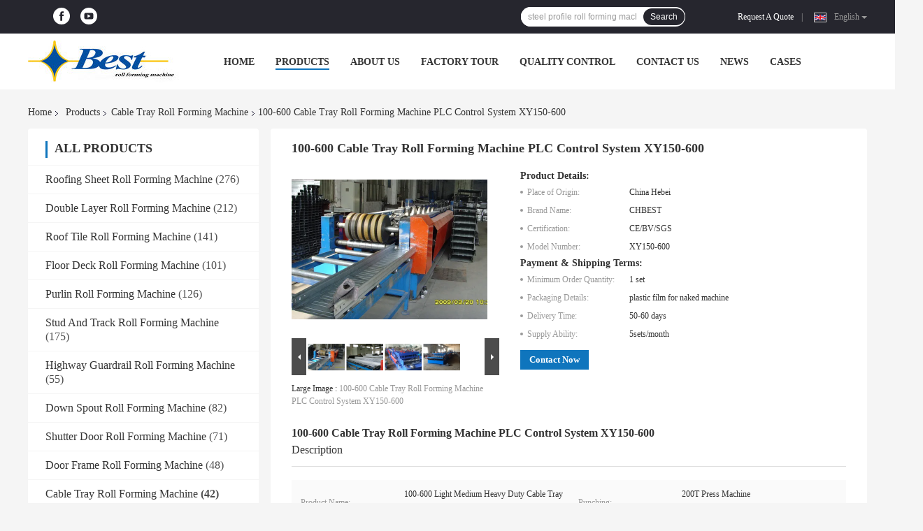

--- FILE ---
content_type: application/javascript; charset=UTF-8
request_url: https://ta.sbird.xyz/js/tpf.js?reload=0&idsite=1162c9faf9748d5cfe54448050bd4c35
body_size: 254
content:
;var _ta_tpf = {"setting":[{"form_type":0,"form_id":47207,"url":["http:\/\/www.steelrollforming-machine.com"],"fields":[],"submit_btn":""}],"base_url":"https:\/\/apicdn.socialarks.com\/TouchPoint\/Outgoing\/form?version=sales&company_id=11711&form_id="};